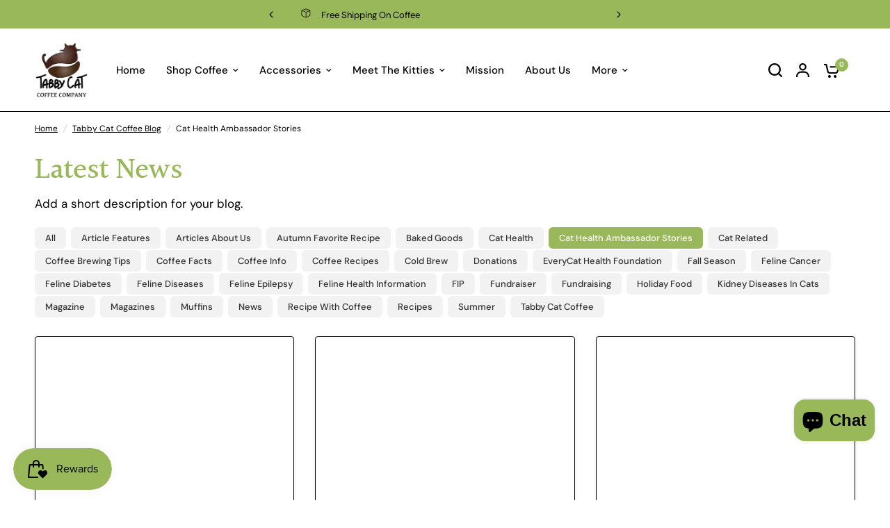

--- FILE ---
content_type: text/css
request_url: https://tabbycatcoffee.com/cdn/shop/t/20/assets/page-header.css?v=79513033968406292251727833649
body_size: -406
content:
.page-header--tags a{transition:all .25s cubic-bezier(.104,.204,.492,1)}.page-header--tags a{display:inline-flex;white-space:nowrap;font-size:.8125rem;padding:5px 15px;height:31px;border-radius:var(--button-border-radius, 6px);align-items:center;font-weight:var(--font-body-medium-weight, 500);margin:0 2px 2px 0;line-height:1;background:rgba(var(--color-body-rgb),.05);color:rgba(var(--color-body-rgb),.8)}.page-header--tags a:hover,.page-header--tags a.active{color:#fff;background:var(--color-accent)}.breadcrumbs-section+.page-header-section .page-header{padding-top:10px}.page-header{padding:25px 0}.page-header h1{margin-bottom:10px}.page-header p{margin-bottom:0}.page-header--tags{margin-top:20px}
/*# sourceMappingURL=/cdn/shop/t/20/assets/page-header.css.map?v=79513033968406292251727833649 */
